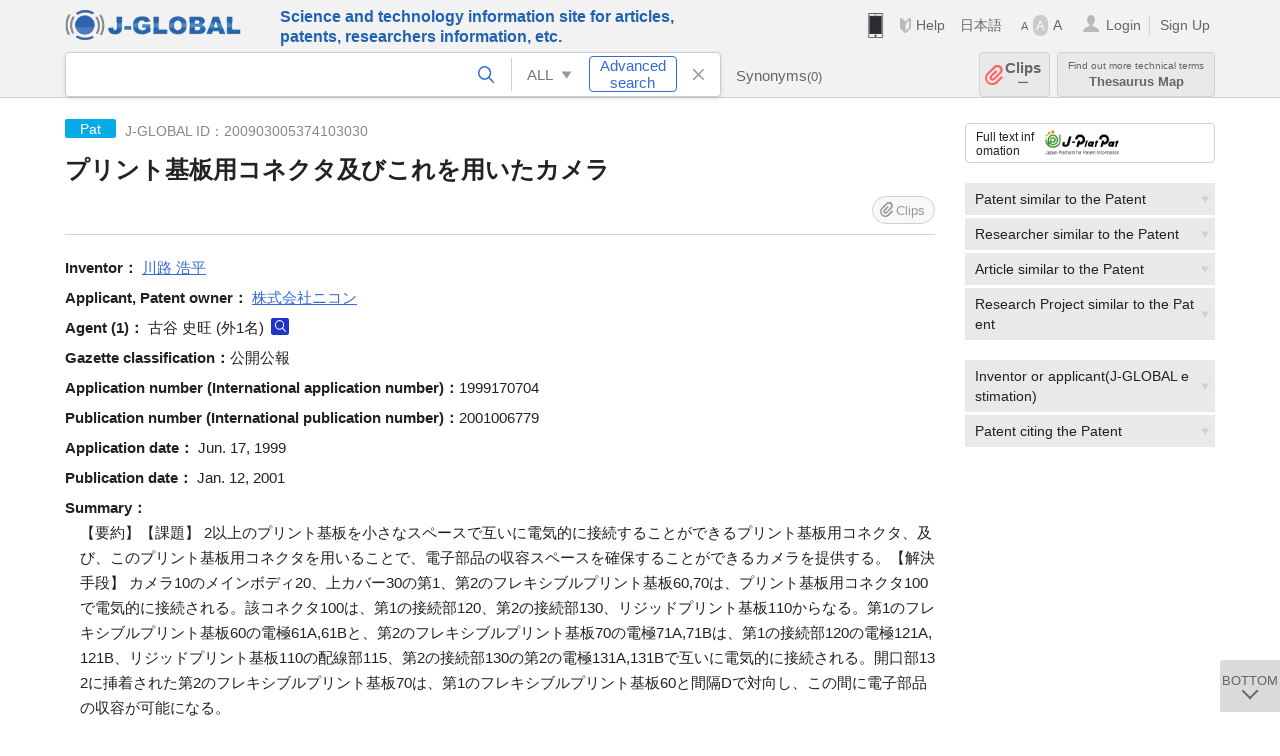

--- FILE ---
content_type: text/html; charset=UTF-8
request_url: https://jglobal.jst.go.jp/en/detail?JGLOBAL_ID=200903005374103030
body_size: 5997
content:
<!DOCTYPE HTML>
<html lang="en">
	<head>
	<meta charset="utf-8" >
	<title>プリント基板用コネクタ及びこれを用いたカメラ | Patent Information | J-GLOBAL</title>

	<meta name="viewport" content="width=1020,initial-scale=1">
	<meta name="format-detection" content="telephone=no"><!-- 自動電話番号リンク禁止 -->
	<meta name="csrf-token" content="3cDyVVodXjtuRPFdUioXq7svzqbRsXtqyxPzWtY0">

	<meta name="title" content="プリント基板用コネクタ及びこれを用いたカメラ | Patent Information | J-GLOBAL">
	<meta name="description" content='Patent "プリント基板用コネクタ及びこれを用いたカメラ" Detailed information of the J-GLOBAL is an information service managed by the Japan Science and Technology Agency (hereinafter referred to as "JST"). It provides free access to secondary information on researchers, articles, patents, etc., in science and technology, medicine and pharmacy. The search results guide you to high-quality primary information inside and outside JST.'>
	<meta name="keywords" content="J-GLOBAL, jglobal, j-global, ｊ－ｇｌｏｂａｌ, ｊｇｌｏｂａｌ, Ｊ－ＧＬＯＢＡＬ, Japan Science and Technology Agency, JST, jst, ＪＳＴ, ｊｓｔ, Researcher, Article, Paper, Patent, Research Project, Funding, Organization, Institute, Technical Term, Thesaurus, Chemical Substance, Gene, Material, Journal, Magazine, Research Resource, Facility, Search, Science and Technology, Professional, Database, Integrated search, Comprehensive search, Linkcenter, Jdream, Imagination, Idea,Related search, Search engine, R&D, Research and Development, Bobliography, Technical trend, Linking, Expanding, Sparking, Patent, プリント基板用コネクタ及びこれを用いたカメラ">
<meta property="og:url" content="https://jglobal.jst.go.jp/en/detail?JGLOBAL_ID=200903005374103030">
<meta property="og:type" content="article">
<meta property="og:title" content="プリント基板用コネクタ及びこれを用いたカメラ | Patent Information | J-GLOBAL">
<meta property="og:image" content="https://jglobal.jst.go.jp/images/jglobal_logo.png">
<meta property="og:image:alt" content="J-GLOBAL LOGO" />

	<link rel="canonical" href="https://jglobal.jst.go.jp/en/detail?JGLOBAL_ID=200903005374103030">
	<link rel="shortcut icon" href="/images/favicon/favicon.ico">
	<link rel="apple-touch-icon" href="/images/favicon/apple-touch-icon.png">

	<!-- css -->
	<link rel="stylesheet" type="text/css" href="/css/pc.css?id=9cd3f5cf674153c5630adf90b8c0f399">

	<!-- js -->
	<script type="text/javascript" src="/js/app.js?id=05593082073f44ec29ef8db5d5fd9459"></script>     <!-- JSパッケージ -->
	<script type="text/javascript" src="/js/util/pcsp.js?id=42966a1a826ddae72daa93798d33fe66"></script>    <!-- PCSP -->
	<script type="text/javascript" src="/js/util/pc.js?id=cd7e741dda762585f8513718fc78fd8d"></script>      <!-- PC -->
	<script type="text/javascript" src="https://www.gstatic.com/charts/loader.js"></script>
	<script type="text/javascript" src="/js/jsme/jsme.nocache.js"></script>
	<script>function jsmeOnLoad() {}</script> <!-- JSME作成先タグが動的に生成されるので、ここでは、JSME生成を実装しない -->
	<!-- fb
	<meta property="og:image" content="/images/favicon/fb_image.png" />
	-->
</head>



	<body class="japanese">
		<div class="w_header_bg" >
			<!--//////////////////////////////* ↓Header *////////////////////////////// -->
<div class="header display_pc" id="pc_header_v">
	<input type="hidden" name="" id="x_hidden" value="[base64]">
	<header-pc-component lang="en" is_login="" user_name="" lang_switch_url="https://jglobal.jst.go.jp/detail?JGLOBAL_ID=200903005374103030"></header-pc-component>
</div><!-- /header -->
<!--//////////////////////////////* ↑Header *//////////////////////////////-->
<script type="text/javascript" src="/js/pc/header_vue.js?id=c5ac56432f55efb6b8c5336489f6307c"></script><!-- ヘッダー -->
		</div>
		<div id="detail_v">
			<div class="w_header-nav_bg" ><alerts2-component></alerts2-component>
	<!-- 検索バー -->
	<search-bar-pc-component
		:has-search-condition="hasSearchCondition"
		:free-word="freeWord" v-model="freeWord"
		:synonym-group-count="synonymGroupCount"
		:select-base-type="selectBaseType"
		:base-type="popupBaseType"
		:search-synonyms="searchSynonyms"
		:see-synonym="seeSynonym"
		:do-search="doSearch"
		:clear-search-condition="clearSearchCondition"
		is-login=""
		:err-msgs="errMsgs"
		:is-ill-free-word='isIllFreeWord'
		:bookmark-list='bookmarkList'>
	</search-bar-pc-component>
	<!-- ポップアップ -->
	<popup-detailedsearch-pc-component
		:free-word="freeWord" v-model="freeWord"
		:all-fields="allFields" v-model="allFields"
		:popup-base-type="popupBaseType"
		:synonym-group-count="synonymGroupCount"
		:synonym-group="synonymGroup"
		v-model="synonym" :synonym="synonym"
		:synonym-open-flg="synonymOpenFlg"
		:change-synonym-open-flg="changeSynonymOpenFlg"
		:search-synonyms="searchSynonyms"
		:do-search="doSearch"
		:reset-this-search-condition="resetThisSearchCondition"
		:chemical-s-s-c="chemicalSSC"
		:err-msgs="errMsgs" :update-err-msg="updateErrMsg"
		:on-chemical-structure-str-change="onChemicalStructureStrChange"
		:select-base-type="selectBaseType"
		:is-ill-free-word='isIllFreeWord'
		:pop-article-type="popArticleType"
		:change-pop-article-type="changePopArticleType">
	</popup-detailedsearch-pc-component>
</div>
			<div class="contents">
				<div class="contents_in" v-cloak>
					<div class="contents_in_side right">
						<!-- 外部リンク -->
						<exlink-component v-if="baseData != null" :base-data="baseData"></exlink-component>

						<!-- 関連検索 -->
						<div class="side_similar">
							<template v-for="relatedCategory in relatedCategories.slice(0, 4)">
								<related-component :related-category="relatedCategory" :do-search-related="doSearchRelated"></related-component>
							</template>
						</div>

						<!-- 関連検索 -->
						<div class="side_similar">
							<template v-for="relatedCategory in relatedCategories.slice(4, 6)">
								<related-component :related-category="relatedCategory" :do-search-related="doSearchRelated"></related-component>
							</template>
						</div>
					</div>

					<!-- 詳細 -->
					<!-- 特許詳細画面 contents -->
	
	<div class="contents_in_main">
		<div class="search_detail">
						<div class="search_detail_topbox">
				<div class="cate_icon patent">Pat</div> <!-- 特許 -->
									<span class="info_number">
						J-GLOBAL ID：200903005374103030<!-- J-GLOBAL ID -->
					</span>
					<h1 class="search_detail_topbox_title">プリント基板用コネクタ及びこれを用いたカメラ</h1>
					<clip-component v-if="baseData != null" :result="baseData" is-login="" :bookmark-list="this.bookmarkList"></clip-component>
							</div>
							<!-- 発明者 -->
								<span class="detail_item_title">Inventor：</span>
								<div class="js_tooltip_search">
					<a>川路  浩平</a>
					<div class="tooltip_search_text">
						<p class="tooltip_search_title">About 川路  浩平</p><!-- :param0 について -->
						<ul>
														<li>
								<a @click="util.toSearch('0', '200901100908480808')">
									Search "200901100908480808"<!-- 名寄せID(JGPN) :param0 ですべてを検索 -->
								</a>
							</li>
														<li>
								<a @click="util.toSearch('0', '川路  浩平'.replace(/\s+/g, ''))">
									Search "川路  浩平"<!-- 「:param0」ですべてを検索 -->
								</a>
							</li>
													</ul>
					</div>
				</div>
												<br />
								<!-- 出願人・特許権者 -->
								<span class="detail_item_title">Applicant, Patent owner：</span>
								<div class="js_tooltip_search">
					<a>株式会社ニコン</a>
					<div class="tooltip_search_text">
						<p class="tooltip_search_title">About 株式会社ニコン</p><!-- :param0 について -->
						<ul>
														<li>
								<a @click="util.toSearch('0', '201551000097167881')">
									Search "201551000097167881"<!-- 名寄せID(JGON) :param0 ですべてを検索 -->
								</a>
							</li>
														<li>
								<a @click="util.toSearch('0', '株式会社ニコン'.replace(/\s+/g, ''))">
									Search "株式会社ニコン"<!-- 「:param0」ですべてを検索 -->
								</a>
							</li>
													</ul>
					</div>
				</div>
												<br />
								<!-- 代理人 -->
								<span class="detail_item_title">Agent&nbsp;(1)：</span><!-- 代理人 -->
								古谷  史旺  (外1名)
				<a class="icon_search researcher" title="Search Researcher" @click="util.toSearch('1', '古谷  史旺  (外1名)'.replace(/\s+/g, ''))"></a>
							    				<br />
								<!-- 公報種別 -->
								<span class="detail_item_title">Gazette classification：</span>公開公報<br />
								<!-- 出願番号（国際出願番号） -->
								<span class="detail_item_title">Application number (International application number)：</span>1999170704<br />
								<!-- 公開番号（国際公開番号） -->
								<span class="detail_item_title">Publication number (International publication number)：</span>2001006779<br />
								<!-- 特許番号 -->
								<!-- 出願日 -->
								<span class="detail_item_title">Application date：</span>	Jun. 17, 1999<br />
								<!-- 公開日 (公表日) -->
								<span class="detail_item_title">Publication date：</span>	Jan. 12, 2001<br />
								<!-- 要約 -->
								<span class="detail_item_title">Summary：</span>
				<div class="indent_1em">
					【要約】【課題】  2以上のプリント基板を小さなスペースで互いに電気的に接続することができるプリント基板用コネクタ、及び、このプリント基板用コネクタを用いることで、電子部品の収容スペースを確保することができるカメラを提供する。【解決手段】  カメラ10のメインボディ20、上カバー30の第1、第2のフレキシブルプリント基板60,70は、プリント基板用コネクタ100で電気的に接続される。該コネクタ100は、第1の接続部120、第2の接続部130、リジッドプリント基板110からなる。第1のフレキシブルプリント基板60の電極61A,61Bと、第2のフレキシブルプリント基板70の電極71A,71Bは、第1の接続部120の電極121A,121B、リジッドプリント基板110の配線部115、第2の接続部130の第2の電極131A,131Bで互いに電気的に接続される。開口部132に挿着された第2のフレキシブルプリント基板70は、第1のフレキシブルプリント基板60と間隔Dで対向し、この間に電子部品の収容が可能になる。
				</div>
								<!-- 請求項1 -->
								<span class="detail_item_title">Claim (excerpt)：</span>
				<div class="indent_1em">
					第1のプリント基板が取り付けられ、かつ、取り付けられた第1のプリント基板の電極と電気的に接続される第1の電極が設けられた第1の接続部と、第2のプリント基板が着脱自在に取り付けられ、かつ、取り付けられた第2のプリント基板の電極と電気的に接続される第2の電極が設けられた第2の接続部と、前記第1の接続部と前記第2の接続部との間に配置され、かつ、前記第1の電極と前記第2の電極とを互いに電気的に接続する配線部が形成されたリジッド基板とからなることを特徴とするプリント基板用コネクタ。
				</div>
								<!-- IPC -->
								<span class="detail_item_title">IPC&nbsp;(3)：</span>
				<br />
				<div class="indent_1em">
										H01R 12/28
					<a class="icon_search patent" title="Search Patent" @click="util.toSearch('3', 'H01R 12/28')"></a>
					,&nbsp;										G03B 17/02
					<a class="icon_search patent" title="Search Patent" @click="util.toSearch('3', 'G03B 17/02')"></a>
					,&nbsp;										H01R 12/18
					<a class="icon_search patent" title="Search Patent" @click="util.toSearch('3', 'H01R 12/18')"></a>
														</div>
								<!-- FI -->
								<span class="detail_item_title">FI&nbsp;(3)：</span>
				<br />
				<div class="indent_1em">
										H01R 23/68        G
					<a class="icon_search patent" title="Search Patent" @click="util.toSearch('3', 'H01R 23/68        G')"></a>
					,&nbsp;										G03B 17/02
					<a class="icon_search patent" title="Search Patent" @click="util.toSearch('3', 'G03B 17/02')"></a>
					,&nbsp;										H01R 23/68    301 J
					<a class="icon_search patent" title="Search Patent" @click="util.toSearch('3', 'H01R 23/68    301 J')"></a>
														</div>
								<!-- Fターム -->
								<span class="detail_item_title">F-Term&nbsp;(14)：</span>
				<br />
				<div class="indent_1em">
										2H100BB06
					<a class="icon_search patent" title="Search Patent" @click="util.toSearch('3', '2H100BB06')"></a>
					,&nbsp;										2H100BB11
					<a class="icon_search patent" title="Search Patent" @click="util.toSearch('3', '2H100BB11')"></a>
					,&nbsp;										5E023AA04
					<a class="icon_search patent" title="Search Patent" @click="util.toSearch('3', '5E023AA04')"></a>
					,&nbsp;										5E023AA16
					<a class="icon_search patent" title="Search Patent" @click="util.toSearch('3', '5E023AA16')"></a>
					,&nbsp;										5E023BB01
					<a class="icon_search patent" title="Search Patent" @click="util.toSearch('3', '5E023BB01')"></a>
					,&nbsp;										5E023BB09
					<a class="icon_search patent" title="Search Patent" @click="util.toSearch('3', '5E023BB09')"></a>
					,&nbsp;										5E023BB22
					<a class="icon_search patent" title="Search Patent" @click="util.toSearch('3', '5E023BB22')"></a>
					,&nbsp;										5E023BB23
					<a class="icon_search patent" title="Search Patent" @click="util.toSearch('3', '5E023BB23')"></a>
					,&nbsp;										5E023CC05
					<a class="icon_search patent" title="Search Patent" @click="util.toSearch('3', '5E023CC05')"></a>
					,&nbsp;										5E023CC23
					<a class="icon_search patent" title="Search Patent" @click="util.toSearch('3', '5E023CC23')"></a>
					,&nbsp;										5E023EE22
					<a class="icon_search patent" title="Search Patent" @click="util.toSearch('3', '5E023EE22')"></a>
					,&nbsp;										5E023FF07
					<a class="icon_search patent" title="Search Patent" @click="util.toSearch('3', '5E023FF07')"></a>
					,&nbsp;										5E023GG08
					<a class="icon_search patent" title="Search Patent" @click="util.toSearch('3', '5E023GG08')"></a>
					,&nbsp;										5E023HH30
					<a class="icon_search patent" title="Search Patent" @click="util.toSearch('3', '5E023HH30')"></a>
														</div>
								<!-- 引用特許 ["patent_app":[], "patent_exam":[], "patent_ext":[]]-->
								<!-- 引用文献 ["article_app":[], "article_exam":[], "article_ext":[]]-->
													<br />
			<a class="btn_m float_l" onclick="location.href='javascript:history.back()'">Return to Previous Page</a><!-- 前のページに戻る -->
			<br /><br />
		</div>
	</div>
				</div>
			</div>
		</div>

		<!--//////////////////////////////* ↓フッター *////////////////////////////// -->
<div class="footer" id="footer_1">
	<div class="footer_in">
		<div class="footer_left">
		<ul class="sosial_icon">
			<li class="fbbtn">
				<iframe id="facebook_share" width="70" height="25" style="border:none; overflow:hidden" allowfullscreen="true" scrolling="no" frameborder="0" allowtransparency="true" allow="encrypted-media"></iframe>
				<script>
					(
						function() {
							var src = "https://www.facebook.com/plugins/share_button.php?href=" + encodeURIComponent(location.href);
						    if (location.pathname.indexOf('/en') == 0) {
						        src = src + '&locale=en_US';
						    } else {
						        src = src + '&locale=ja_JP';
						        $('#facebook_share').width(90);
						    }
							src = src + "&width=135&layout=button&action=like&size=small&show_faces=false&share=true&height=25&appId";
							$('#facebook_share').attr('src', '');
							$('#facebook_share').attr('src', src);
						}()
					);
				</script>
			</li>
			<li>
			<iframe id="twitter_share" scrolling="no" frameborder="0" allowtransparency="true" allowfullscreen="true"
				class="twitter-share-button twitter-share-button-rendered twitter-tweet-button"
				style="position: static; visibility: visible; width: 90px; height: 20px; display: block;" title="Twitter Tweet Button" ></iframe>
				<script>
					(
						function() {
							var src = "https://platform.twitter.com/widgets/tweet_button.html?text=" + encodeURIComponent(document.title) + "&lang=";
						    if (location.pathname.indexOf('/en') == 0) {
						        src = src + 'en';
						    } else {
						        src = src + 'ja';
						    }
						    $('#twitter_share').attr('src', '');
							$('#twitter_share').attr('src', src);
						}()
					);
				</script>
			</li>
		</ul>
		<a class="logo2" href="https://www.jst.go.jp/"><img src="/images/sitelogo2.png" width="249" height="45" ></a>
		</div>
		<div id="footer_v" class="footer_right">
			<footer-component></footer-component>
		</div>
		<p class="copy">Copyright (c) 2009 Japan Science and Technology Agency. All Rights Reserved</p>
	</div><!-- /footer_in -->
</div><!-- /footer -->
<div class="btn_getop_link"><a><p>TOP</p></a></div>
<div class="btn_tobottom_link"><a @click="toBottom"><p>BOTTOM</p></a></div>
<!-- <div class="btn_getop_link display_pc"><a href="#"><p>TOP</p></a></div> -->
<script>
	(
		function() {
		    var pathname = location.pathname;
		    if (pathname != "/" && pathname != "/en") {
				const target = $('body')[0]; // body要素を監視
				const observer = new MutationObserver(function (mutations) {
					$('#footer_1').removeClass('footer_fixed');
					if (document.documentElement.clientHeight >= document.documentElement.scrollHeight) {
					     $('#footer_1').addClass('footer_fixed');
					}
			    });
			    // 監視を開始
			    observer.observe(target, {
			        attributes: true, characterData: true, childList: true, subtree: true, attributeFilter: ["height"],
			    });
			}
		}()
	);
</script>
<!--//////////////////////////////* ↑フッター *//////////////////////////////-->
<script type="text/javascript" src="/js/common/footer_vue.js?id=9b4a2865986786c01a82f426c88d3166"></script>
		<script type="text/javascript" src="/js/pc/detail_vue.js?id=0f7b7e6a36571c3c76404e22a4aa0807"></script>
	</body>
</html>
